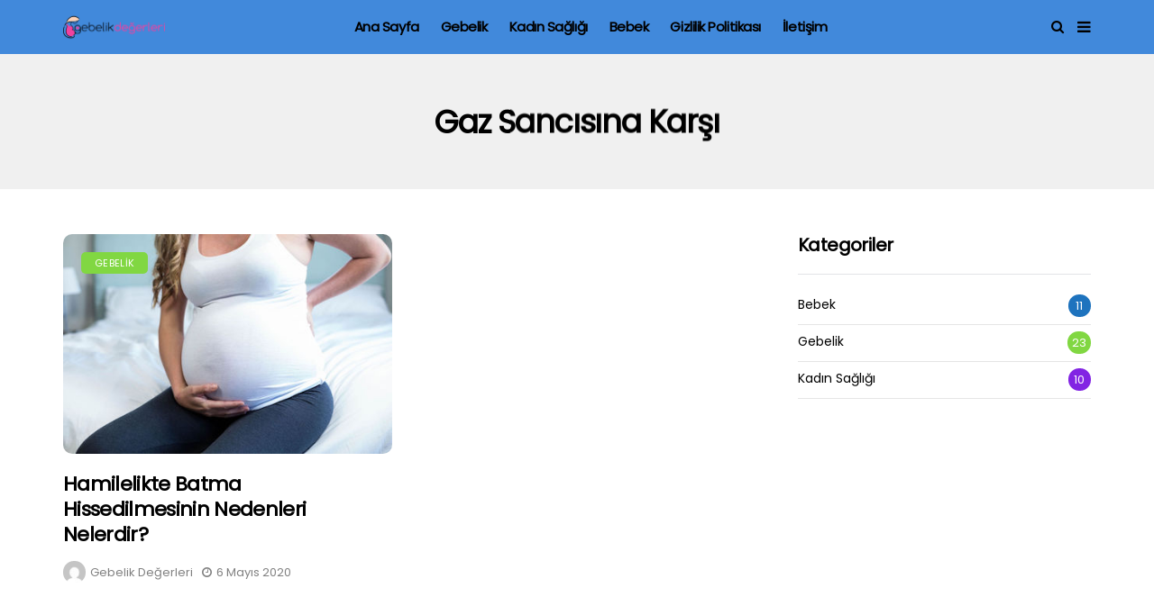

--- FILE ---
content_type: text/html; charset=UTF-8
request_url: https://www.gebelikdegerleri.com/tag/gaz-sancisina-karsi/
body_size: 10733
content:
<!DOCTYPE html>
<!--[if IE 9 ]><html class="ie ie9" lang="tr"><![endif]-->
   <html lang="tr">
      <head>
         <meta charset="UTF-8">
         <meta name="viewport" content="width=device-width, initial-scale=1, maximum-scale=1">
                  <title>Gaz sancısına karşı &#8211; Gebelik Değerleri</title>
<meta name='robots' content='max-image-preview:large' />
	<style>img:is([sizes="auto" i], [sizes^="auto," i]) { contain-intrinsic-size: 3000px 1500px }</style>
	<link rel='dns-prefetch' href='//www.googletagmanager.com' />
<link rel='dns-prefetch' href='//fonts.googleapis.com' />
<link rel='dns-prefetch' href='//pagead2.googlesyndication.com' />
<link rel="alternate" type="application/rss+xml" title="Gebelik Değerleri &raquo; akışı" href="https://www.gebelikdegerleri.com/feed/" />
<link rel="alternate" type="application/rss+xml" title="Gebelik Değerleri &raquo; yorum akışı" href="https://www.gebelikdegerleri.com/comments/feed/" />
<link rel="alternate" type="application/rss+xml" title="Gebelik Değerleri &raquo; Gaz sancısına karşı etiket akışı" href="https://www.gebelikdegerleri.com/tag/gaz-sancisina-karsi/feed/" />
<link rel='stylesheet' id='wp-block-library-css' href='https://www.gebelikdegerleri.com/wp-includes/css/dist/block-library/style.min.css?ver=6.7.4' type='text/css' media='all' />
<style id='classic-theme-styles-inline-css' type='text/css'>
/*! This file is auto-generated */
.wp-block-button__link{color:#fff;background-color:#32373c;border-radius:9999px;box-shadow:none;text-decoration:none;padding:calc(.667em + 2px) calc(1.333em + 2px);font-size:1.125em}.wp-block-file__button{background:#32373c;color:#fff;text-decoration:none}
</style>
<style id='global-styles-inline-css' type='text/css'>
:root{--wp--preset--aspect-ratio--square: 1;--wp--preset--aspect-ratio--4-3: 4/3;--wp--preset--aspect-ratio--3-4: 3/4;--wp--preset--aspect-ratio--3-2: 3/2;--wp--preset--aspect-ratio--2-3: 2/3;--wp--preset--aspect-ratio--16-9: 16/9;--wp--preset--aspect-ratio--9-16: 9/16;--wp--preset--color--black: #000000;--wp--preset--color--cyan-bluish-gray: #abb8c3;--wp--preset--color--white: #ffffff;--wp--preset--color--pale-pink: #f78da7;--wp--preset--color--vivid-red: #cf2e2e;--wp--preset--color--luminous-vivid-orange: #ff6900;--wp--preset--color--luminous-vivid-amber: #fcb900;--wp--preset--color--light-green-cyan: #7bdcb5;--wp--preset--color--vivid-green-cyan: #00d084;--wp--preset--color--pale-cyan-blue: #8ed1fc;--wp--preset--color--vivid-cyan-blue: #0693e3;--wp--preset--color--vivid-purple: #9b51e0;--wp--preset--gradient--vivid-cyan-blue-to-vivid-purple: linear-gradient(135deg,rgba(6,147,227,1) 0%,rgb(155,81,224) 100%);--wp--preset--gradient--light-green-cyan-to-vivid-green-cyan: linear-gradient(135deg,rgb(122,220,180) 0%,rgb(0,208,130) 100%);--wp--preset--gradient--luminous-vivid-amber-to-luminous-vivid-orange: linear-gradient(135deg,rgba(252,185,0,1) 0%,rgba(255,105,0,1) 100%);--wp--preset--gradient--luminous-vivid-orange-to-vivid-red: linear-gradient(135deg,rgba(255,105,0,1) 0%,rgb(207,46,46) 100%);--wp--preset--gradient--very-light-gray-to-cyan-bluish-gray: linear-gradient(135deg,rgb(238,238,238) 0%,rgb(169,184,195) 100%);--wp--preset--gradient--cool-to-warm-spectrum: linear-gradient(135deg,rgb(74,234,220) 0%,rgb(151,120,209) 20%,rgb(207,42,186) 40%,rgb(238,44,130) 60%,rgb(251,105,98) 80%,rgb(254,248,76) 100%);--wp--preset--gradient--blush-light-purple: linear-gradient(135deg,rgb(255,206,236) 0%,rgb(152,150,240) 100%);--wp--preset--gradient--blush-bordeaux: linear-gradient(135deg,rgb(254,205,165) 0%,rgb(254,45,45) 50%,rgb(107,0,62) 100%);--wp--preset--gradient--luminous-dusk: linear-gradient(135deg,rgb(255,203,112) 0%,rgb(199,81,192) 50%,rgb(65,88,208) 100%);--wp--preset--gradient--pale-ocean: linear-gradient(135deg,rgb(255,245,203) 0%,rgb(182,227,212) 50%,rgb(51,167,181) 100%);--wp--preset--gradient--electric-grass: linear-gradient(135deg,rgb(202,248,128) 0%,rgb(113,206,126) 100%);--wp--preset--gradient--midnight: linear-gradient(135deg,rgb(2,3,129) 0%,rgb(40,116,252) 100%);--wp--preset--font-size--small: 13px;--wp--preset--font-size--medium: 20px;--wp--preset--font-size--large: 36px;--wp--preset--font-size--x-large: 42px;--wp--preset--spacing--20: 0.44rem;--wp--preset--spacing--30: 0.67rem;--wp--preset--spacing--40: 1rem;--wp--preset--spacing--50: 1.5rem;--wp--preset--spacing--60: 2.25rem;--wp--preset--spacing--70: 3.38rem;--wp--preset--spacing--80: 5.06rem;--wp--preset--shadow--natural: 6px 6px 9px rgba(0, 0, 0, 0.2);--wp--preset--shadow--deep: 12px 12px 50px rgba(0, 0, 0, 0.4);--wp--preset--shadow--sharp: 6px 6px 0px rgba(0, 0, 0, 0.2);--wp--preset--shadow--outlined: 6px 6px 0px -3px rgba(255, 255, 255, 1), 6px 6px rgba(0, 0, 0, 1);--wp--preset--shadow--crisp: 6px 6px 0px rgba(0, 0, 0, 1);}:where(.is-layout-flex){gap: 0.5em;}:where(.is-layout-grid){gap: 0.5em;}body .is-layout-flex{display: flex;}.is-layout-flex{flex-wrap: wrap;align-items: center;}.is-layout-flex > :is(*, div){margin: 0;}body .is-layout-grid{display: grid;}.is-layout-grid > :is(*, div){margin: 0;}:where(.wp-block-columns.is-layout-flex){gap: 2em;}:where(.wp-block-columns.is-layout-grid){gap: 2em;}:where(.wp-block-post-template.is-layout-flex){gap: 1.25em;}:where(.wp-block-post-template.is-layout-grid){gap: 1.25em;}.has-black-color{color: var(--wp--preset--color--black) !important;}.has-cyan-bluish-gray-color{color: var(--wp--preset--color--cyan-bluish-gray) !important;}.has-white-color{color: var(--wp--preset--color--white) !important;}.has-pale-pink-color{color: var(--wp--preset--color--pale-pink) !important;}.has-vivid-red-color{color: var(--wp--preset--color--vivid-red) !important;}.has-luminous-vivid-orange-color{color: var(--wp--preset--color--luminous-vivid-orange) !important;}.has-luminous-vivid-amber-color{color: var(--wp--preset--color--luminous-vivid-amber) !important;}.has-light-green-cyan-color{color: var(--wp--preset--color--light-green-cyan) !important;}.has-vivid-green-cyan-color{color: var(--wp--preset--color--vivid-green-cyan) !important;}.has-pale-cyan-blue-color{color: var(--wp--preset--color--pale-cyan-blue) !important;}.has-vivid-cyan-blue-color{color: var(--wp--preset--color--vivid-cyan-blue) !important;}.has-vivid-purple-color{color: var(--wp--preset--color--vivid-purple) !important;}.has-black-background-color{background-color: var(--wp--preset--color--black) !important;}.has-cyan-bluish-gray-background-color{background-color: var(--wp--preset--color--cyan-bluish-gray) !important;}.has-white-background-color{background-color: var(--wp--preset--color--white) !important;}.has-pale-pink-background-color{background-color: var(--wp--preset--color--pale-pink) !important;}.has-vivid-red-background-color{background-color: var(--wp--preset--color--vivid-red) !important;}.has-luminous-vivid-orange-background-color{background-color: var(--wp--preset--color--luminous-vivid-orange) !important;}.has-luminous-vivid-amber-background-color{background-color: var(--wp--preset--color--luminous-vivid-amber) !important;}.has-light-green-cyan-background-color{background-color: var(--wp--preset--color--light-green-cyan) !important;}.has-vivid-green-cyan-background-color{background-color: var(--wp--preset--color--vivid-green-cyan) !important;}.has-pale-cyan-blue-background-color{background-color: var(--wp--preset--color--pale-cyan-blue) !important;}.has-vivid-cyan-blue-background-color{background-color: var(--wp--preset--color--vivid-cyan-blue) !important;}.has-vivid-purple-background-color{background-color: var(--wp--preset--color--vivid-purple) !important;}.has-black-border-color{border-color: var(--wp--preset--color--black) !important;}.has-cyan-bluish-gray-border-color{border-color: var(--wp--preset--color--cyan-bluish-gray) !important;}.has-white-border-color{border-color: var(--wp--preset--color--white) !important;}.has-pale-pink-border-color{border-color: var(--wp--preset--color--pale-pink) !important;}.has-vivid-red-border-color{border-color: var(--wp--preset--color--vivid-red) !important;}.has-luminous-vivid-orange-border-color{border-color: var(--wp--preset--color--luminous-vivid-orange) !important;}.has-luminous-vivid-amber-border-color{border-color: var(--wp--preset--color--luminous-vivid-amber) !important;}.has-light-green-cyan-border-color{border-color: var(--wp--preset--color--light-green-cyan) !important;}.has-vivid-green-cyan-border-color{border-color: var(--wp--preset--color--vivid-green-cyan) !important;}.has-pale-cyan-blue-border-color{border-color: var(--wp--preset--color--pale-cyan-blue) !important;}.has-vivid-cyan-blue-border-color{border-color: var(--wp--preset--color--vivid-cyan-blue) !important;}.has-vivid-purple-border-color{border-color: var(--wp--preset--color--vivid-purple) !important;}.has-vivid-cyan-blue-to-vivid-purple-gradient-background{background: var(--wp--preset--gradient--vivid-cyan-blue-to-vivid-purple) !important;}.has-light-green-cyan-to-vivid-green-cyan-gradient-background{background: var(--wp--preset--gradient--light-green-cyan-to-vivid-green-cyan) !important;}.has-luminous-vivid-amber-to-luminous-vivid-orange-gradient-background{background: var(--wp--preset--gradient--luminous-vivid-amber-to-luminous-vivid-orange) !important;}.has-luminous-vivid-orange-to-vivid-red-gradient-background{background: var(--wp--preset--gradient--luminous-vivid-orange-to-vivid-red) !important;}.has-very-light-gray-to-cyan-bluish-gray-gradient-background{background: var(--wp--preset--gradient--very-light-gray-to-cyan-bluish-gray) !important;}.has-cool-to-warm-spectrum-gradient-background{background: var(--wp--preset--gradient--cool-to-warm-spectrum) !important;}.has-blush-light-purple-gradient-background{background: var(--wp--preset--gradient--blush-light-purple) !important;}.has-blush-bordeaux-gradient-background{background: var(--wp--preset--gradient--blush-bordeaux) !important;}.has-luminous-dusk-gradient-background{background: var(--wp--preset--gradient--luminous-dusk) !important;}.has-pale-ocean-gradient-background{background: var(--wp--preset--gradient--pale-ocean) !important;}.has-electric-grass-gradient-background{background: var(--wp--preset--gradient--electric-grass) !important;}.has-midnight-gradient-background{background: var(--wp--preset--gradient--midnight) !important;}.has-small-font-size{font-size: var(--wp--preset--font-size--small) !important;}.has-medium-font-size{font-size: var(--wp--preset--font-size--medium) !important;}.has-large-font-size{font-size: var(--wp--preset--font-size--large) !important;}.has-x-large-font-size{font-size: var(--wp--preset--font-size--x-large) !important;}
:where(.wp-block-post-template.is-layout-flex){gap: 1.25em;}:where(.wp-block-post-template.is-layout-grid){gap: 1.25em;}
:where(.wp-block-columns.is-layout-flex){gap: 2em;}:where(.wp-block-columns.is-layout-grid){gap: 2em;}
:root :where(.wp-block-pullquote){font-size: 1.5em;line-height: 1.6;}
</style>
<link rel='stylesheet' id='contact-form-7-css' href='https://www.gebelikdegerleri.com/wp-content/plugins/contact-form-7/includes/css/styles.css?ver=6.0.5' type='text/css' media='all' />
<link rel='stylesheet' id='disto_fonts_url-css' href='//fonts.googleapis.com/css?family=Poppins%3A%2C400%7CPoppins%3A%2C400%7CPoppins%3A%2C400%2C%2C400&#038;subset=latin%2Clatin-ext%2Ccyrillic%2Ccyrillic-ext%2Cgreek%2Cgreek-ext%2Cvietnamese&#038;ver=1.5' type='text/css' media='all' />
<link rel='stylesheet' id='bootstrap-css' href='https://www.gebelikdegerleri.com/wp-content/themes/disto/css/bootstrap.css?ver=1.5' type='text/css' media='all' />
<link rel='stylesheet' id='disto_style-css' href='https://www.gebelikdegerleri.com/wp-content/themes/disto/style.css?ver=1.5' type='text/css' media='all' />
<link rel='stylesheet' id='disto_responsive-css' href='https://www.gebelikdegerleri.com/wp-content/themes/disto/css/responsive.css?ver=1.5' type='text/css' media='all' />
<style id='disto_responsive-inline-css' type='text/css'>


.header_top_bar_wrapper {
    background: #5f897c !important;
    background-image: -webkit-linear-gradient(to right, #5f897c, #eeee22) !important;
    background-image: -moz-linear-gradient(to right, #5f897c, #eeee22) !important;
    background-image: -o-linear-gradient(to right, #5f897c, #eeee22) !important;
    background-image: linear-gradient(to right, #5f897c, #eeee22) !important;
}


.menu_wrapper,
.header-wraper.jl_large_menu_logo .menu_wrapper,
.header_magazine_video .header_main_wrapper,
.header_magazine_box_menu #mainmenu,
.box_layout_enable_front .header_magazine_box_menu .menu_wrapper_box_style,
.two_header_top_style .menu_wrapper,
.header_magazine_full_screen .menu_wrapper, .header_magazine_full_screen.dark_header_menu .menu_wrapper, .header_magazine_full_screen .menu_wrapper,
.headcus5_custom.header_layout_style5_custom .header_main_wrapper,
.header_layout_style5_custom .menu_wrapper{
background:#4189db !important;
background-color: #4189db !important;
background-image: -webkit-linear-gradient(to right, #4189db, ) !important;
background-image: -moz-linear-gradient(to right, #4189db, ) !important;
background-image: -o-linear-gradient(to right, #4189db, ) !important;
background-image: linear-gradient(to right, #4189db, ) !important;
border-top: 0px !important; border-bottom: 0px solid #f0f0f0 !important;}
.header_layout_style5_custom{border-top: 0px solid #eaeaea !important; border-bottom: 0px solid #eaeaea !important; background: #fff !important;}


.header_top_bar_wrapper .navigation_wrapper #jl_top_menu li a, .meta-category-small a, .item_slide_caption .post-meta.meta-main-img, .post-meta.meta-main-img, .post-meta-bot-in, .post-meta span, .single-post-meta-wrapper span, .comment time, .post_large_footer_meta, .blog_large_post_style .large_post_content .jelly_read_more_wrapper a, .love_post_view_header a, .header_date_display, .jl_continue_reading, .menu_post_feature .builder_cat_title_list_style li, .builder_cat_title_list_style li, .main_new_ticker_wrapper .post-date, .main_new_ticker_wrapper .news_ticker_title_style, .jl_rating_front .jl_rating_value, .pop_post_right_slider .headding_pop_post, .jl_main_right_number .jl_number_list, .jl_grid_more .jl_slider_readding, .page_builder_listpost.jelly_homepage_builder .jl_list_more a, .jl_s_slide_text_wrapper .banner-container .jl_ssider_more, .jl_post_meta .jl_author_img_w a, .jl_post_meta .post-date, .jl_large_builder.jelly_homepage_builder .jl_large_more, .feature-image-link.image_post .jl_small_list_num, .social-count-plus .count, .social-count-plus .label, .jl_instagram .instagram-pics + .clear a, .single-post-meta-wrapper .jm-post-like, #commentform #submit, .wpcf7-form-control.wpcf7-submit, .comment-reply-link, .comment-edit-link, .single_post_share_icons, .single_post_tag_layout li a{font-family: Poppins !important;}
#mainmenu > li > a, #content_nav .menu_moble_slide > li a, .header_layout_style3_custom .navigation_wrapper > ul > li > a, .header_magazine_full_screen .navigation_wrapper .jl_main_menu > li > a{font-family: Poppins !important;  font-size:15px !important; font-weight:600 !important; text-transform: capitalize !important; letter-spacing:  !important;}
#menu-footer-menu li a, .footer-bottom .footer-left-copyright, .navigation_wrapper #mainmenu.jl_main_menu > li li > a{font-family: Poppins !important;}

.content_single_page p, .single_section_content .post_content, .single_section_content .post_content p{font-size: 15px;}
body, p, .date_post_large_display, #search_block_top #search_query_top, .tagcloud a, .format-quote a p.quote_source, .blog_large_post_style .large_post_content .jelly_read_more_wrapper a, .blog_grid_post_style .jelly_read_more_wrapper a, .blog_list_post_style .jelly_read_more_wrapper a, .pagination-more div a,
.meta-category-small-builder a, .full-slider-wrapper .banner-carousel-item .banner-container .more_btn a, .single-item-slider .banner-carousel-item .banner-container .more_btn a{font-family:Poppins !important; font-weight: 400 !important;}
.single_section_content .post_content blockquote p{font-size: 23px !important;}
.wp-caption p.wp-caption-text{font-size: 14px !important;}
h1, h2, h3, h4, h5, h6, h1 a, h2 a, h3 a, h4 a, h5 a, h6 a, .postnav #prepost, .postnav  #nextpost, .bbp-forum-title, .single_post_arrow_content #prepost, .single_post_arrow_content #nextpost{font-weight: 700 !important; text-transform:capitalize !important; }
.footer_carousel .meta-comment, .item_slide_caption h1 a,  .tickerfloat, .box-1 .inside h3, .detailholder.medium h3, .feature-post-list .feature-post-title, .widget-title h2, .image-post-title, .grid.caption_header h3, ul.tabs li a, h1, h2, h3, h4, h5, h6, .carousel_title, .postnav a, .format-aside a p.aside_title, .date_post_large_display, .social-count-plus span,
.sf-top-menu li a, .large_continue_reading span, .single_post_arrow_content #prepost, .single_post_arrow_content #nextpost, .cfs_from_wrapper .cfs_form_title, .comment-meta .comment-author-name, .jl_recent_post_number > li .jl_list_bg_num, .jl_recent_post_number .meta-category-small-text a, .jl_hsubt, .single_post_entry_content .post_subtitle_text, blockquote p{font-family:Poppins !important;}   


.enable_footer_columns_dark, .enable_footer_copyright_dark{background: #4180bf !important;}
.enable_footer_copyright_dark{border-top: 1px solid rgba(0,0,0,.1) !important;}
.enable_footer_columns_dark .widget_categories ul li, .widget_nav_menu ul li, .widget_pages ul li, .widget_categories ul li{border-bottom: 1px solid rgba(0,0,0,.1) !important;}

.enable_footer_columns_dark .widget .widget-title h2, .enable_footer_columns_dark .widget p, .footer-columns .auto_image_with_date .post-date, .enable_footer_columns_dark a, .footer-bottom .footer-left-copyright, .enable_footer_copyright_dark .footer-menu-bottom ul li a{color: #ffffff !important;}
.social-icons-list-widget li a{color: #fff !important;}

.navigation_wrapper #mainmenu.jl_main_menu > li li > a{ font-size:14px !important; font-weight:400 !important; letter-spacing:  !important; text-transform: capitalize !important;}
.cat-item-69 span{background: #1e73be !important;}.cat-item-67 span{background: #81d742 !important;}.cat-item-68 span{background: #8224e3 !important;}
</style>
<style id='akismet-widget-style-inline-css' type='text/css'>

			.a-stats {
				--akismet-color-mid-green: #357b49;
				--akismet-color-white: #fff;
				--akismet-color-light-grey: #f6f7f7;

				max-width: 350px;
				width: auto;
			}

			.a-stats * {
				all: unset;
				box-sizing: border-box;
			}

			.a-stats strong {
				font-weight: 600;
			}

			.a-stats a.a-stats__link,
			.a-stats a.a-stats__link:visited,
			.a-stats a.a-stats__link:active {
				background: var(--akismet-color-mid-green);
				border: none;
				box-shadow: none;
				border-radius: 8px;
				color: var(--akismet-color-white);
				cursor: pointer;
				display: block;
				font-family: -apple-system, BlinkMacSystemFont, 'Segoe UI', 'Roboto', 'Oxygen-Sans', 'Ubuntu', 'Cantarell', 'Helvetica Neue', sans-serif;
				font-weight: 500;
				padding: 12px;
				text-align: center;
				text-decoration: none;
				transition: all 0.2s ease;
			}

			/* Extra specificity to deal with TwentyTwentyOne focus style */
			.widget .a-stats a.a-stats__link:focus {
				background: var(--akismet-color-mid-green);
				color: var(--akismet-color-white);
				text-decoration: none;
			}

			.a-stats a.a-stats__link:hover {
				filter: brightness(110%);
				box-shadow: 0 4px 12px rgba(0, 0, 0, 0.06), 0 0 2px rgba(0, 0, 0, 0.16);
			}

			.a-stats .count {
				color: var(--akismet-color-white);
				display: block;
				font-size: 1.5em;
				line-height: 1.4;
				padding: 0 13px;
				white-space: nowrap;
			}
		
</style>
<script type="text/javascript" src="https://www.gebelikdegerleri.com/wp-includes/js/jquery/jquery.min.js?ver=3.7.1" id="jquery-core-js"></script>
<script type="text/javascript" src="https://www.gebelikdegerleri.com/wp-includes/js/jquery/jquery-migrate.min.js?ver=3.4.1" id="jquery-migrate-js"></script>

<!-- Site Kiti tarafından eklenen Google etiketi (gtag.js) snippet&#039;i -->
<!-- Site Kit tarafından eklenen Google Analytics snippet&#039;i -->
<script type="text/javascript" src="https://www.googletagmanager.com/gtag/js?id=GT-TXX38DW" id="google_gtagjs-js" async></script>
<script type="text/javascript" id="google_gtagjs-js-after">
/* <![CDATA[ */
window.dataLayer = window.dataLayer || [];function gtag(){dataLayer.push(arguments);}
gtag("set","linker",{"domains":["www.gebelikdegerleri.com"]});
gtag("js", new Date());
gtag("set", "developer_id.dZTNiMT", true);
gtag("config", "GT-TXX38DW");
/* ]]> */
</script>
<link rel="https://api.w.org/" href="https://www.gebelikdegerleri.com/wp-json/" /><link rel="alternate" title="JSON" type="application/json" href="https://www.gebelikdegerleri.com/wp-json/wp/v2/tags/339" /><link rel="EditURI" type="application/rsd+xml" title="RSD" href="https://www.gebelikdegerleri.com/xmlrpc.php?rsd" />
<meta name="generator" content="WordPress 6.7.4" />
<meta name="generator" content="Site Kit by Google 1.170.0" />
<!-- Site Kiti tarafından eklenen Google AdSense meta etiketleri -->
<meta name="google-adsense-platform-account" content="ca-host-pub-2644536267352236">
<meta name="google-adsense-platform-domain" content="sitekit.withgoogle.com">
<!-- Site Kiti tarafından eklenen Google AdSense meta etiketlerine son verin -->

<!-- Site Kit tarafından eklenen Google Etiket Yöneticisi snippet&#039;i -->
<script type="text/javascript">
/* <![CDATA[ */

			( function( w, d, s, l, i ) {
				w[l] = w[l] || [];
				w[l].push( {'gtm.start': new Date().getTime(), event: 'gtm.js'} );
				var f = d.getElementsByTagName( s )[0],
					j = d.createElement( s ), dl = l != 'dataLayer' ? '&l=' + l : '';
				j.async = true;
				j.src = 'https://www.googletagmanager.com/gtm.js?id=' + i + dl;
				f.parentNode.insertBefore( j, f );
			} )( window, document, 'script', 'dataLayer', 'GTM-T6B3MM8' );
			
/* ]]> */
</script>

<!-- Site Kit tarafından eklenen Google Etiket Yöneticisi snippet&#039;ini sonlandırın -->

<!-- Site Kit tarafından eklenen Google AdSense snippet&#039;i -->
<script type="text/javascript" async="async" src="https://pagead2.googlesyndication.com/pagead/js/adsbygoogle.js?client=ca-pub-4680673941505676&amp;host=ca-host-pub-2644536267352236" crossorigin="anonymous"></script>

<!-- Site Kit tarafından eklenen Google AdSense snippet&#039;ini sonlandırın -->
<link rel="icon" href="https://www.gebelikdegerleri.com/wp-content/uploads/2019/12/cropped-icons8-heart-outline-64-32x32.png" sizes="32x32" />
<link rel="icon" href="https://www.gebelikdegerleri.com/wp-content/uploads/2019/12/cropped-icons8-heart-outline-64-192x192.png" sizes="192x192" />
<link rel="apple-touch-icon" href="https://www.gebelikdegerleri.com/wp-content/uploads/2019/12/cropped-icons8-heart-outline-64-180x180.png" />
<meta name="msapplication-TileImage" content="https://www.gebelikdegerleri.com/wp-content/uploads/2019/12/cropped-icons8-heart-outline-64-270x270.png" />
         <!-- end head -->
		  <!-- Global site tag (gtag.js) - Google Analytics -->
<script async src="https://www.googletagmanager.com/gtag/js?id=UA-62401151-6"></script>
<script>
window.dataLayer = window.dataLayer || [];
function gtag(){dataLayer.push(arguments);}
gtag('js', new Date());

gtag('config', 'UA-62401151-6');
</script>


      </head>
      <body class="archive tag tag-gaz-sancisina-karsi tag-339 mobile_nav_class jl-has-sidebar" itemscope="itemscope" itemtype="http://schema.org/WebPage">
         <div class="options_layout_wrapper jl_radius  jl_none_box_styles jl_border_radiuss">
         <div class="options_layout_container full_layout_enable_front">
         <!-- Start header -->
<div class="jl_topa_blank_nav"></div>
<header class="header-wraper header_magazine_full_screen header_magazine_full_screen jl_topa_menu_sticky options_dark_header jl_cus_sihead">
    <div id="menu_wrapper" class="menu_wrapper">
    <div class="container">
            <div class="row">
                <div class="col-md-12">    
        <!-- begin logo -->
        <div class="logo_small_wrapper_table">
            <div class="logo_small_wrapper">
                <a class="logo_link" href="https://www.gebelikdegerleri.com/">
                                                            <img class="logo_black" src="https://www.gebelikdegerleri.com/wp-content/uploads/2019/12/logo_1416472969_4.png" alt="Sitemiz kadın sağlığı, bebek ve gebelik hakkında bilgilere yer vermektedir." />
                                    </a>
            </div>
        </div>

        <!-- end logo -->
        <!-- main menu -->
        <div class="menu-primary-container navigation_wrapper header_layout_style1_custom">
                        <ul id="mainmenu" class="jl_main_menu"><li id="menu-item-4938" class="menu-item menu-item-type-custom menu-item-object-custom menu-item-home"><a href="https://www.gebelikdegerleri.com/">Ana Sayfa<span class="border-menu"></span></a></li>
<li id="menu-item-4936" class="menu-item menu-item-type-taxonomy menu-item-object-category"><a href="https://www.gebelikdegerleri.com/category/gebelik/">Gebelik<span class="border-menu"></span></a></li>
<li id="menu-item-4937" class="menu-item menu-item-type-taxonomy menu-item-object-category"><a href="https://www.gebelikdegerleri.com/category/kadin-sagligi/">Kadın Sağlığı<span class="border-menu"></span></a></li>
<li id="menu-item-4935" class="menu-item menu-item-type-taxonomy menu-item-object-category"><a href="https://www.gebelikdegerleri.com/category/bebek/">Bebek<span class="border-menu"></span></a></li>
<li id="menu-item-5257" class="menu-item menu-item-type-post_type menu-item-object-page menu-item-privacy-policy"><a href="https://www.gebelikdegerleri.com/gizlilik-politikasi/">Gizlilik Politikası<span class="border-menu"></span></a></li>
<li id="menu-item-5258" class="menu-item menu-item-type-post_type menu-item-object-page"><a href="https://www.gebelikdegerleri.com/iletisim/">İletişim<span class="border-menu"></span></a></li>
</ul>            
            <div class="clearfix"></div>
        </div>
        <!-- end main menu -->
        <div class="search_header_menu">             
            <div class="menu_mobile_icons"><i class="fa fa-bars"></i></div>
                        <div class="search_header_wrapper search_form_menu_personal_click"><i class="fa fa-search"></i></div>
                            </div>
    </div>
</div>
</div>
</div>
</header>
<!-- end header -->
         <div id="content_nav" class="jl_mobile_nav_wrapper">
            <div id="nav" class="jl_mobile_nav_inner">
               <div class="menu_mobile_icons mobile_close_icons closed_menu"><span class="jl_close_wapper"><span class="jl_close_1"></span><span class="jl_close_2"></span></span></div>
                              <ul id="mobile_menu_slide" class="menu_moble_slide"><li class="menu-item menu-item-type-custom menu-item-object-custom menu-item-home menu-item-4938"><a href="https://www.gebelikdegerleri.com/">Ana Sayfa<span class="border-menu"></span></a></li>
<li class="menu-item menu-item-type-taxonomy menu-item-object-category menu-item-4936"><a href="https://www.gebelikdegerleri.com/category/gebelik/">Gebelik<span class="border-menu"></span></a></li>
<li class="menu-item menu-item-type-taxonomy menu-item-object-category menu-item-4937"><a href="https://www.gebelikdegerleri.com/category/kadin-sagligi/">Kadın Sağlığı<span class="border-menu"></span></a></li>
<li class="menu-item menu-item-type-taxonomy menu-item-object-category menu-item-4935"><a href="https://www.gebelikdegerleri.com/category/bebek/">Bebek<span class="border-menu"></span></a></li>
<li class="menu-item menu-item-type-post_type menu-item-object-page menu-item-privacy-policy menu-item-5257"><a rel="privacy-policy" href="https://www.gebelikdegerleri.com/gizlilik-politikasi/">Gizlilik Politikası<span class="border-menu"></span></a></li>
<li class="menu-item menu-item-type-post_type menu-item-object-page menu-item-5258"><a href="https://www.gebelikdegerleri.com/iletisim/">İletişim<span class="border-menu"></span></a></li>
</ul>                              <div id="text-3" class="widget widget_text">			<div class="textwidget"><p><script data-ad-client="ca-pub-4680673941505676" async src="https://pagead2.googlesyndication.com/pagead/js/adsbygoogle.js"></script></p>
</div>
		</div>            </div>
         </div>
         <div class="search_form_menu_personal">
            <div class="menu_mobile_large_close"><span class="jl_close_wapper search_form_menu_personal_click"><span class="jl_close_1"></span><span class="jl_close_2"></span></span></div>
            <form method="get" class="searchform_theme" action="https://www.gebelikdegerleri.com/">
    <input type="text" placeholder="Search..." value="" name="s" class="search_btn" />
    <button type="submit" class="button"><i class="fa fa-search"></i></button>
</form>         </div>
         <div class="mobile_menu_overlay"></div><div class="main_title_wrapper category_title_section jl_na_bg_title">
  <div class="container">
    <div class="row">
      <div class="col-md-12 main_title_col">
        <div class="jl_cat_mid_title"><h1 class="categories-title title">Gaz sancısına karşı</h1></div>      </div>
    </div>
  </div>
</div>
<div class="jl_post_loop_wrapper">
  <div class="container" id="wrapper_masonry">
    <div class="row">
      <div class="col-md-8 grid-sidebar" id="content">
        <div class="jl_wrapper_cat">
          <div id="content_masonry" class="pagination_infinite_style_cat 
            ">
<div class="box jl_grid_layout1 blog_grid_post_style post-5090 post type-post status-publish format-standard has-post-thumbnail hentry category-gebelik tag-gaz-sancisina-karsi tag-gebelikte-gaz-sancisi tag-hamilelikte-batma-hissedilmesinin-nedenleri tag-hamilelikte-batma-hissi tag-hamilelikte-bicak-saplanmasi-gibi-agri tag-hamilelikte-farklilasan-hormonlar tag-hamilelikte-gaz-sancisi tag-hamilelikte-karinda-batma tag-hamilelikte-kramp tag-hamilelikte-vajinada-batma" data-aos="fade-up">
    <div class="post_grid_content_wrapper">
                <div class="image-post-thumb">
            <a href="https://www.gebelikdegerleri.com/gebelikte-batma-hissi-neden-olur/" class="link_image featured-thumbnail" title="Hamilelikte Batma Hissedilmesinin Nedenleri Nelerdir?">
                <img width="424" height="283" src="https://www.gebelikdegerleri.com/wp-content/uploads/2019/12/gebelikte_batma_hissi_neden_olur.jpg" class="attachment-disto_large_feature_image size-disto_large_feature_image wp-post-image" alt="" decoding="async" fetchpriority="high" srcset="https://www.gebelikdegerleri.com/wp-content/uploads/2019/12/gebelikte_batma_hissi_neden_olur.jpg 424w, https://www.gebelikdegerleri.com/wp-content/uploads/2019/12/gebelikte_batma_hissi_neden_olur-300x200.jpg 300w" sizes="(max-width: 424px) 100vw, 424px" />                <div class="background_over_image"></div>
            </a>
            <span class="meta-category-small"><a class="post-category-color-text" style="background:#81d742" href="https://www.gebelikdegerleri.com/category/gebelik/">Gebelik</a></span>                            
        </div>
                <div class="post-entry-content">
            <div class="post-entry-content-wrapper">
                <div class="large_post_content">                    
                    <h3 class="image-post-title"><a href="https://www.gebelikdegerleri.com/gebelikte-batma-hissi-neden-olur/">
                            Hamilelikte Batma Hissedilmesinin Nedenleri Nelerdir?</a></h3>
                    <span class="jl_post_meta" itemscope="" itemprop="author" itemtype="http://schema.org/Person"><span class="jl_author_img_w" itemprop="name"><img alt='' src='https://secure.gravatar.com/avatar/17e56b7b2ecb417cbcc5ec176d3978bb?s=30&#038;d=mm&#038;r=g' srcset='https://secure.gravatar.com/avatar/17e56b7b2ecb417cbcc5ec176d3978bb?s=60&#038;d=mm&#038;r=g 2x' class='avatar avatar-30 photo' height='30' width='30' decoding='async'/><a href="https://www.gebelikdegerleri.com/author/admin/" title="Gebelik Değerleri tarafından yazılan yazılar" rel="author">Gebelik Değerleri</a></span><span class="post-date"><i class="fa fa-clock-o"></i>6 Mayıs 2020</span></span></span>                </div>
            </div>
        </div>
    </div>
</div>          </div>
          <nav class="jellywp_pagination"></nav>        </div>
      </div>
      <div class="col-md-4" id="sidebar">
        <div id="categories-3" class="widget widget_categories"><div class="widget-title"><h2>Kategoriler</h2></div>
			<ul>
					<li class="cat-item cat-item-69"><a href="https://www.gebelikdegerleri.com/category/bebek/">Bebek</a> <span>11</span>
</li>
	<li class="cat-item cat-item-67"><a href="https://www.gebelikdegerleri.com/category/gebelik/">Gebelik</a> <span>23</span>
</li>
	<li class="cat-item cat-item-68"><a href="https://www.gebelikdegerleri.com/category/kadin-sagligi/">Kadın Sağlığı</a> <span>10</span>
</li>
			</ul>

			</div><div id="text-5" class="widget widget_text">			<div class="textwidget"><p><script data-ad-client="ca-pub-4680673941505676" async src="https://pagead2.googlesyndication.com/pagead/js/adsbygoogle.js"></script></p>
</div>
		</div>      </div>
    </div>
  </div>
</div>
<!-- end content -->
<!-- Start footer -->
<footer id="footer-container" class=" enable_footer_columns_dark">
        <div class="footer-columns">
        <div class="container">
            <div class="row">
                                <div class="col-md-6">
                    
<span class="jl_none_space"></span><div id="disto_about_us_widget-2" class="widget jellywp_about_us_widget"><div class="widget_jl_wrapper about_widget_content">
    <span class="jl_none_space"></span><div class="widget-title"><h2>Hakkımızda</h2></div>
    <div class="jellywp_about_us_widget_wrapper">

                        <p>
            Hastalık yönetiminden sağlıklı yaşam tercihlerine, güncel haberlerden pratik ipuçlarına kadar sağlığa dair her konuda paylaşım noktası olmayı okurlarımızı bilgilendirmeyi amaçlıyoruz.
Sağlığı ciddiye alıyoruz…Sizin için, sizin ilginizi çekecek içerik üretiyoruz…
Sitemizde yer alan yazılar tamamen bilgilendirme amaçlıdır hiç bir hastalığı iyileştirme yada tedavisi için kesin bir paylaşım yer almamaktadır.
Sağlığınız için her zaman ilk başvuru noktanız doktorunuz olmalıdır.        </p>
                        <div class="social_icons_widget">
            <ul class="social-icons-list-widget icons_about_widget_display">
                                                                                                                                                                                                                                                                                                                                            </ul>
        </div>
    </div>

    <span class="jl_none_space"></span></div></div>                </div>
                <div class="col-md-6">
                    <span class="jl_none_space"></span><div id="disto_recent_post_widget-2" class="widget post_list_widget"><div class="widget_jl_wrapper"><span class="jl_none_space"></span><div class="widget-title"><h2>Son Yazılar</h2></div><div><ul class="feature-post-list recent-post-widget">
<li>
    <a href="https://www.gebelikdegerleri.com/meme-kanseri-tarama-ve-teshis/" class="jl_small_format feature-image-link image_post featured-thumbnail" title="Meme Kanseri Tarama ve Teşhis">
                <img width="120" height="120" src="https://www.gebelikdegerleri.com/wp-content/uploads/2020/07/meme-kanseri-teshisi-120x120.jpg" class="attachment-disto_small_feature size-disto_small_feature wp-post-image" alt="" decoding="async" loading="lazy" srcset="https://www.gebelikdegerleri.com/wp-content/uploads/2020/07/meme-kanseri-teshisi-120x120.jpg 120w, https://www.gebelikdegerleri.com/wp-content/uploads/2020/07/meme-kanseri-teshisi-150x150.jpg 150w" sizes="auto, (max-width: 120px) 100vw, 120px" />        <div class="background_over_image"></div>
    </a>
    <div class="item-details">
<span class="meta-category-small"><a class="post-category-color-text" style="background:#8224e3" href="https://www.gebelikdegerleri.com/category/kadin-sagligi/">Kadın Sağlığı</a></span>        <h3 class="feature-post-title"><a href="https://www.gebelikdegerleri.com/meme-kanseri-tarama-ve-teshis/">
                Meme Kanseri Tarama ve Teşhis</a></h3>
        <span class="post-meta meta-main-img auto_image_with_date">                             <span class="post-date"><i class="fa fa-clock-o"></i>12 Ağustos 2020</span></span>    </div>
</li>



<li>
    <a href="https://www.gebelikdegerleri.com/meme-kanseri-risk-faktorleri/" class="jl_small_format feature-image-link image_post featured-thumbnail" title="Meme Kanseri Risk Faktörleri">
                <img width="120" height="120" src="https://www.gebelikdegerleri.com/wp-content/uploads/2020/05/meme-kanseri-risk-faktorleri-120x120.jpg" class="attachment-disto_small_feature size-disto_small_feature wp-post-image" alt="Meme Kanseri Riski" decoding="async" loading="lazy" srcset="https://www.gebelikdegerleri.com/wp-content/uploads/2020/05/meme-kanseri-risk-faktorleri-120x120.jpg 120w, https://www.gebelikdegerleri.com/wp-content/uploads/2020/05/meme-kanseri-risk-faktorleri-150x150.jpg 150w" sizes="auto, (max-width: 120px) 100vw, 120px" />        <div class="background_over_image"></div>
    </a>
    <div class="item-details">
<span class="meta-category-small"><a class="post-category-color-text" style="background:#8224e3" href="https://www.gebelikdegerleri.com/category/kadin-sagligi/">Kadın Sağlığı</a></span>        <h3 class="feature-post-title"><a href="https://www.gebelikdegerleri.com/meme-kanseri-risk-faktorleri/">
                Meme Kanseri Risk Faktörleri</a></h3>
        <span class="post-meta meta-main-img auto_image_with_date">                             <span class="post-date"><i class="fa fa-clock-o"></i>31 Mayıs 2020</span></span>    </div>
</li>


</ul>
</div>
<span class="jl_none_space"></span></div></div>                </div>
                            </div>
        </div>

    </div>
    
    <div class="footer-bottom enable_footer_copyright_dark">
        <div class="container">
            <div class="row bottom_footer_menu_text">
                <div class="col-md-6 footer-left-copyright">
                    © Copyright 2019 Gebelik Değerleri. Tüm Hakları Saklıdır                </div>
                <div class="col-md-6 footer-menu-bottom">
                                        <ul id="menu-footer-menu" class="menu-footer"><li class="menu-item menu-item-type-post_type menu-item-object-page menu-item-privacy-policy menu-item-5179"><a rel="privacy-policy" href="https://www.gebelikdegerleri.com/gizlilik-politikasi/">Gizlilik Politikası</a></li>
<li class="menu-item menu-item-type-post_type menu-item-object-page menu-item-5176"><a href="https://www.gebelikdegerleri.com/iletisim/">İletişim</a></li>
</ul>                </div>
            </div>
        </div>
    </div>
</footer>
<!-- End footer -->
</div>
</div>
<div id="go-top"><a href="#go-top"><i class="fa fa-angle-up"></i></a></div>
<script type="text/javascript">
jQuery(document).ready(function ($) {
"use strict";
    var resize_full_image = function() {
        $('.jl_full_screen_height').css({
            width: $(window).width(),
            height: $(window).height()
        });
    };
    $(window).on('resize', resize_full_image);
    resize_full_image();
});
</script>
		<!-- Site Kit tarafından eklenen Google Etiket Yöneticisi (noscript) snippet&#039;i -->
		<noscript>
			<iframe src="https://www.googletagmanager.com/ns.html?id=GTM-T6B3MM8" height="0" width="0" style="display:none;visibility:hidden"></iframe>
		</noscript>
		<!-- Site Kit tarafından eklenen Google Etiket Yöneticisi (noscript) snippet&#039;ini sonlandırın -->
		<script type="text/javascript" id="disto_like_post-js-extra">
/* <![CDATA[ */
var ajax_var = {"url":"https:\/\/www.gebelikdegerleri.com\/wp-admin\/admin-ajax.php","nonce":"ad1d8c14ba"};
/* ]]> */
</script>
<script type="text/javascript" src="https://www.gebelikdegerleri.com/wp-content/plugins/disto-function/post-like.js?ver=1.0" id="disto_like_post-js"></script>
<script type="text/javascript" src="https://www.gebelikdegerleri.com/wp-includes/js/dist/hooks.min.js?ver=4d63a3d491d11ffd8ac6" id="wp-hooks-js"></script>
<script type="text/javascript" src="https://www.gebelikdegerleri.com/wp-includes/js/dist/i18n.min.js?ver=5e580eb46a90c2b997e6" id="wp-i18n-js"></script>
<script type="text/javascript" id="wp-i18n-js-after">
/* <![CDATA[ */
wp.i18n.setLocaleData( { 'text direction\u0004ltr': [ 'ltr' ] } );
/* ]]> */
</script>
<script type="text/javascript" src="https://www.gebelikdegerleri.com/wp-content/plugins/contact-form-7/includes/swv/js/index.js?ver=6.0.5" id="swv-js"></script>
<script type="text/javascript" id="contact-form-7-js-translations">
/* <![CDATA[ */
( function( domain, translations ) {
	var localeData = translations.locale_data[ domain ] || translations.locale_data.messages;
	localeData[""].domain = domain;
	wp.i18n.setLocaleData( localeData, domain );
} )( "contact-form-7", {"translation-revision-date":"2024-07-22 17:28:11+0000","generator":"GlotPress\/4.0.1","domain":"messages","locale_data":{"messages":{"":{"domain":"messages","plural-forms":"nplurals=2; plural=n > 1;","lang":"tr"},"This contact form is placed in the wrong place.":["Bu ileti\u015fim formu yanl\u0131\u015f yere yerle\u015ftirilmi\u015f."],"Error:":["Hata:"]}},"comment":{"reference":"includes\/js\/index.js"}} );
/* ]]> */
</script>
<script type="text/javascript" id="contact-form-7-js-before">
/* <![CDATA[ */
var wpcf7 = {
    "api": {
        "root": "https:\/\/www.gebelikdegerleri.com\/wp-json\/",
        "namespace": "contact-form-7\/v1"
    },
    "cached": 1
};
/* ]]> */
</script>
<script type="text/javascript" src="https://www.gebelikdegerleri.com/wp-content/plugins/contact-form-7/includes/js/index.js?ver=6.0.5" id="contact-form-7-js"></script>
<script type="text/javascript" src="https://www.gebelikdegerleri.com/wp-content/themes/disto/js/fluidvids.js?ver=1.5" id="fluidvids-js"></script>
<script type="text/javascript" src="https://www.gebelikdegerleri.com/wp-content/themes/disto/js/infinitescroll.js?ver=1.5" id="infinitescroll-js"></script>
<script type="text/javascript" src="https://www.gebelikdegerleri.com/wp-content/themes/disto/js/justified.js?ver=1.5" id="justified-js"></script>
<script type="text/javascript" src="https://www.gebelikdegerleri.com/wp-content/themes/disto/js/slick.js?ver=1.5" id="slick-js"></script>
<script type="text/javascript" src="https://www.gebelikdegerleri.com/wp-content/themes/disto/js/theia-sticky-sidebar.js?ver=1.5" id="theia-sticky-sidebar-js"></script>
<script type="text/javascript" src="https://www.gebelikdegerleri.com/wp-content/themes/disto/js/aos.js?ver=1.5" id="aos-js"></script>
<script type="text/javascript" src="https://www.gebelikdegerleri.com/wp-content/themes/disto/js/custom.js?ver=1.5" id="disto-custom-js"></script>
</body>

</html>

<!-- Page cached by LiteSpeed Cache 7.0.0.1 on 2026-01-19 05:14:51 -->

--- FILE ---
content_type: text/html; charset=utf-8
request_url: https://www.google.com/recaptcha/api2/aframe
body_size: 262
content:
<!DOCTYPE HTML><html><head><meta http-equiv="content-type" content="text/html; charset=UTF-8"></head><body><script nonce="1xEN2iaSss0mliFpN_CPVQ">/** Anti-fraud and anti-abuse applications only. See google.com/recaptcha */ try{var clients={'sodar':'https://pagead2.googlesyndication.com/pagead/sodar?'};window.addEventListener("message",function(a){try{if(a.source===window.parent){var b=JSON.parse(a.data);var c=clients[b['id']];if(c){var d=document.createElement('img');d.src=c+b['params']+'&rc='+(localStorage.getItem("rc::a")?sessionStorage.getItem("rc::b"):"");window.document.body.appendChild(d);sessionStorage.setItem("rc::e",parseInt(sessionStorage.getItem("rc::e")||0)+1);localStorage.setItem("rc::h",'1769000010411');}}}catch(b){}});window.parent.postMessage("_grecaptcha_ready", "*");}catch(b){}</script></body></html>